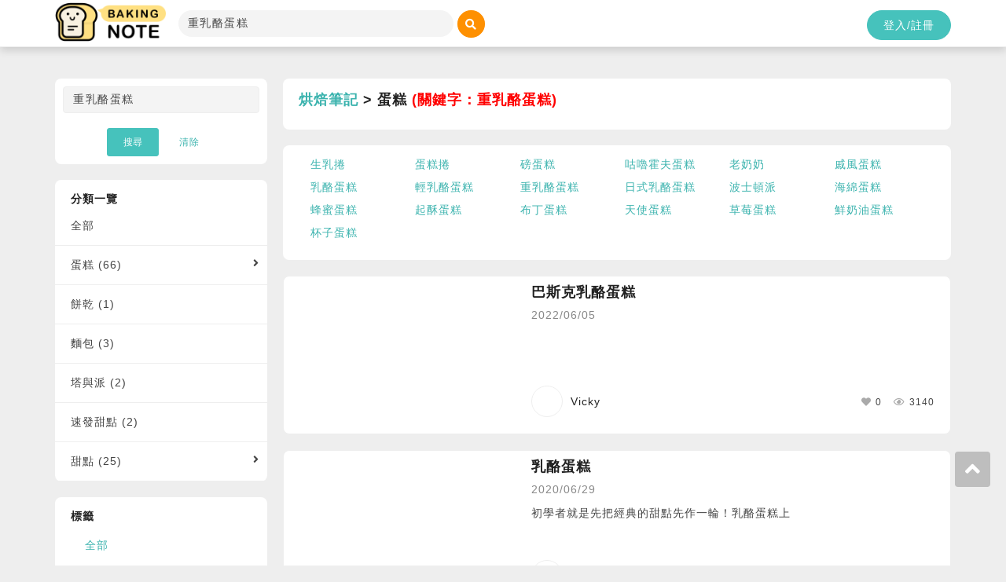

--- FILE ---
content_type: text/html; charset=UTF-8
request_url: https://bakingnote.com/recipes/1?search=%E9%87%8D%E4%B9%B3%E9%85%AA%E8%9B%8B%E7%B3%95
body_size: 9474
content:
<!DOCTYPE html>
<html lang="en">

<head>
    <meta charset="UTF-8">
<meta content='width=device-width, initial-scale=1, maximum-scale=1, user-scalable=no' name='viewport'>
<link href="/img/logo_pic.png" rel="shortcut icon" type="image/ico" />
<link rel="stylesheet" href="/css/bootstrap.min.css">
<!-- <link rel="stylesheet" href="https://cdnjs.cloudflare.com/ajax/libs/font-awesome/4.5.0/css/font-awesome.min.css"> -->
<!-- <link rel="stylesheet" href="https://use.fontawesome.com/releases/v5.7.2/css/all.css" integrity="sha384-fnmOCqbTlWIlj8LyTjo7mOUStjsKC4pOpQbqyi7RrhN7udi9RwhKkMHpvLbHG9Sr" crossorigin="anonymous"> -->
<script src="https://kit.fontawesome.com/cf3235ccb7.js" crossorigin="anonymous"></script>
<link rel="stylesheet" href="https://cdnjs.cloudflare.com/ajax/libs/simple-line-icons/2.4.1/css/simple-line-icons.min.css">
<link rel="stylesheet" href="/css/owl.carousel.min.css">
<link rel="stylesheet" href="/css/main.css?t=1768764813">

<meta name="csrf-token" content="qqLzj8s4xCRUYmiuzCe6gdW6Ff4KHMw8FT9su4l8">
<script src="/pjs/mem"></script>

<!-- Global site tag (gtag.js) - Google Analytics -->
<script async src="https://www.googletagmanager.com/gtag/js?id=UA-145389132-1"></script>
<script>
  window.dataLayer = window.dataLayer || [];
  function gtag(){dataLayer.push(arguments);}
  gtag('js', new Date());

  gtag('config', 'UA-145389132-1');
</script>
    <link rel="stylesheet" href="/css/pages/article_detail.css">

    <title>各種重乳酪蛋糕蛋糕食譜、做法｜ Baking Note 烘焙筆記</title>
    <meta property="og:title" content="各種重乳酪蛋糕蛋糕食譜、做法｜ Baking Note 烘焙筆記" />
    <meta property="og:url" content="https://bakingnote.com/recipes/1?search=%E9%87%8D%E4%B9%B3%E9%85%AA%E8%9B%8B%E7%B3%95" />
    <meta property="og:type" content="website" />
    
        <meta property="og:image" content="https://media.bakingnote.com/recipe/63/863_98576_[1654413574].jpg" />
    
<script type="application/ld+json">
{
  "@context": "https://schema.org",
  "@type": "ItemList",
  "itemListElement": [
        {
          "@type": "ListItem",
          "position": 1,
          "url": "https://bakingnote.com/recipe/863",
          "description": "",
          "additionalType": "Recipe",
          "name": "巴斯克乳酪蛋糕",
          "image": "https://media.bakingnote.com/recipe/63/863_98576_[1654413574]_large.jpg"
        }
,        {
          "@type": "ListItem",
          "position": 2,
          "url": "https://bakingnote.com/recipe/158",
          "description": "初學者就是先把經典的甜點先作一輪！乳酪蛋糕上",
          "additionalType": "Recipe",
          "name": "乳酪蛋糕",
          "image": "https://media.bakingnote.com/recipe/58/158_86702_[1593358415]_large.jpg"
        }
,        {
          "@type": "ListItem",
          "position": 3,
          "url": "https://bakingnote.com/recipe/556",
          "description": "冬天到了就想吃草莓 可惜現在產量不多 小小的草莓價格又貴 但無法忍住想吃的慾望就買了一盒 試著做了蛋糕簡單又好吃喔! IG:peggy712 不定時發佈自己做或在外嚐到的美食 歡迎追蹤！ FB粉絲專頁: https://www.facebook.com/peggy860712",
          "additionalType": "Recipe",
          "name": "草莓鮮奶油乳酪蛋糕",
          "image": "https://media.bakingnote.com/recipe/56/556_11703_[0]_large.jpg"
        }
,        {
          "@type": "ListItem",
          "position": 4,
          "url": "https://bakingnote.com/recipe/678",
          "description": "本食譜使用六吋蛋糕、慕斯模 份量六吋蛋糕一個 youtube:https://youtu.be/0FuwzFvJB_I IG:peggy712 不定時發佈自己做或在外嚐到的美食 歡迎追蹤! FB粉絲專頁: https://www.facebook.com/peggy860712",
          "additionalType": "Recipe",
          "name": "櫻花雙層乳酪蛋糕",
          "image": "https://media.bakingnote.com/recipe/78/678_50585_[0]_large.jpg"
        }
,        {
          "@type": "ListItem",
          "position": 5,
          "url": "https://bakingnote.com/recipe/622",
          "description": "本食譜使用六吋蛋糕模 IG:peggy712 不定時發佈自己做或在外嚐到的美食 歡迎追蹤! FB粉絲專頁: https://www.facebook.com/peggy860712",
          "additionalType": "Recipe",
          "name": "伯爵紅茶輕乳酪蛋糕",
          "image": "https://media.bakingnote.com/recipe/22/622_75057_[0]_large.jpg"
        }
,        {
          "@type": "ListItem",
          "position": 6,
          "url": "https://bakingnote.com/recipe/231",
          "description": "有一天正想做抹茶口味的乳酪蛋糕，手機滑啊滑，忽然出現陳麗萍老師的抹茶輕乳酪蛋糕(同篇還有咖啡跟巧克力口味喔)，趕緊把食譜存下來，買了cream cheese，備齊材料開始囉~食譜來源：萍的烘焙小確幸：https://www.facebook.com/liping0420/photos/p.2658622951114414/2658622951114414/?type=3",
          "additionalType": "Recipe",
          "name": "抹茶輕乳酪蛋糕",
          "image": "https://media.bakingnote.com/recipe/31/231_50365_[1611744112]_large.jpg"
        }
,        {
          "@type": "ListItem",
          "position": 7,
          "url": "https://bakingnote.com/recipe/696",
          "description": "我用自己煮的果醬，這個甜度都可以自己調整，食譜是微糖，但是請依照果醬的甜度調整～果醬夾層很像流血，萬聖節好應景XD食譜有問題請到ig詢問喔～",
          "additionalType": "Recipe",
          "name": "藍莓優格生乳酪蛋糕",
          "image": "https://media.bakingnote.com/recipe/96/696_14786_[1634737082]_large.jpg"
        }
,        {
          "@type": "ListItem",
          "position": 8,
          "url": "https://bakingnote.com/recipe/418",
          "description": "這一樣是緣自我的烘培啟蒙者「娜塔老師」，我第二個烘培作品就是她的減醣巴斯克乳酪，這對喜愛吃起司蛋糕又想減肥的人來說，無疑是很棒的選擇，不過學著烘焙之後，就會自已亂搞，已經不知道第幾次做巴斯克，開始會在下面犯規的舖滿消化餅乾，減醣之路怎那麼困難XDDD。娜塔老師的原食譜請見：https://nw0912.pixnet.net/blog/post/47437037",
          "additionalType": "Recipe",
          "name": "娜塔的減醣巴斯克乳酪蛋糕",
          "image": "https://media.bakingnote.com/recipe/18/418_65369_[1626445427]_large.jpg"
        }
,        {
          "@type": "ListItem",
          "position": 9,
          "url": "https://bakingnote.com/recipe/809",
          "description": "這款草莓優格生乳酪蛋糕是我用手邊有的材料製作出來，比例可以自行調整。用優格取代一半的鮮奶油，口感更輕盈，身體負擔也減少。微酸微甜真好吃(っ˘ڡ˘ς) 更多關於草莓優格生乳酪筆記👉https://bakingchi.com/strawberrycheesecake1107/ 更多蛋糕甜點作品分享👉https://www.instagram.com/chis_bakinglife/",
          "additionalType": "Recipe",
          "name": "免烤箱！草莓優格生乳酪蛋糕",
          "image": "https://media.bakingnote.com/recipe/9/809_69188_[0]_large.jpg"
        }
,        {
          "@type": "ListItem",
          "position": 10,
          "url": "https://bakingnote.com/recipe/806",
          "description": "此款蛋糕甜度偏低，如果怕酸的人可以多加點糖在乳酪以及夾層。莓果醬再倒入模具前先預留一部分可以表面裝是，拌入鮮奶油就會有粉紅色的鮮奶油！ 成品約10寸",
          "additionalType": "Recipe",
          "name": "莓果生乳酪",
          "image": "https://media.bakingnote.com/recipe/6/806_57571_[0]_large.jpg"
        }
  ]
}
</script>
</head>

<body>
    <header>
    <div class="container" style="z-index: 9999999999999; background: #FFFFFF;">
        <a href="/" class="logo"><img src="/img/logo.png"></a>
        <div id="search_1" class="search">
            <form name="fs" method="GET" action="/recipes/">
                <input name="search" type="text" value="重乳酪蛋糕" placeholder="找食譜：鬆餅、貝果、吐司" class="form-control">
                <a href="#" class="btn btn-circle btn-info" onclick="document.fs.submit();return false;"><i class="fa fa-search"></i></a>
            </form>
        </div>
        <div class="header-menu">
                        <a href="#" class="btn btn-chip btn-primary login_bt" login_action="">登入/註冊</a>
                        <sapn id="search_toggle" class="btn btn-circle btn-info"><i class="fa fa-search"></i></sapn>
        </div>
    </div>
    <div id="mobile_search" style="display:none;position:absolute;left:0;top:50px;width:100%;padding:20px 0 20px 0;text-align:center;background:#DDDDDD; z-index:9999999999999;">
    	<form name="fs_mobile" method="GET" action="/recipes/">
            <input name="search" type="text" style="width:80%;display:inline-block;" value="重乳酪蛋糕" placeholder="找食譜：鬆餅、貝果、吐司" class="form-control">
            <a href="#" class="btn btn-info" style="display:inline-block;padding:6px;" onclick="document.fs_mobile.submit();return false;">搜尋</a>
        </form>
    </div>
    <div style="clear:both;"></div>
</header>    <main>
        <div class="wrap">
            <div class="container">
                <div class="row">
                    <!-- 左選單 start -->
                    <div class="col-lg-3 col-sm-4 col-xs-12">
                        <aside class="filter-aside">
                            <a href="javascript:;" class="aside-close visible-xs"><i class="fa fa-times"></i></a>
                            <div class="side-board">
                                <div style="padding:10px;text-align:center;">
                                    <form name="fss" method="GET" action="/recipes/">
                                        <input name="search" type="text" value="重乳酪蛋糕" placeholder="找食譜：鬆餅、貝果、吐司" class="form-control">
                                        <br />
                                        <button type="submit" role="button" class="btn btn-primary btn-sm">搜尋</button>
                                        <a href="/recipes/1" role="button" class="btn btn-sm">清除</a>
                                    </form>
                                </div>
                            </div>
                            <div class="side-board">
                                <div class="title">分類一覽</div>
                                <ul class="list-menu">
                                    <li>
                                        <a href="/recipes/?search=%E9%87%8D%E4%B9%B3%E9%85%AA%E8%9B%8B%E7%B3%95">全部</a>
                                    </li>
                                                                        <li>
                                        <a style="width:80%;float:left;" href="/recipes/1?search=%E9%87%8D%E4%B9%B3%E9%85%AA%E8%9B%8B%E7%B3%95">蛋糕 (66)</a>
                                                                                <a style="width:15%;float:right;" href="" class="angle">　<i class="fa fa-angle-right"></i></a>
                                                                                <div style="clear:both;"></div>
                                        <ul class="sub-menu">
                                                                                        <li><a href="/recipes/23?search=%E9%87%8D%E4%B9%B3%E9%85%AA%E8%9B%8B%E7%B3%95">海綿蛋糕 (6)</a></li>
                                                                                        <li><a href="/recipes/19?search=%E9%87%8D%E4%B9%B3%E9%85%AA%E8%9B%8B%E7%B3%95">磅蛋糕 (10)</a></li>
                                                                                        <li><a href="/recipes/18?search=%E9%87%8D%E4%B9%B3%E9%85%AA%E8%9B%8B%E7%B3%95">蛋糕捲 (3)</a></li>
                                                                                        <li><a href="/recipes/84?search=%E9%87%8D%E4%B9%B3%E9%85%AA%E8%9B%8B%E7%B3%95">杯子蛋糕 (2)</a></li>
                                                                                        <li><a href="/recipes/22?search=%E9%87%8D%E4%B9%B3%E9%85%AA%E8%9B%8B%E7%B3%95">乳酪蛋糕 (10)</a></li>
                                                                                        <li><a href="/recipes/21?search=%E9%87%8D%E4%B9%B3%E9%85%AA%E8%9B%8B%E7%B3%95">戚風蛋糕 (9)</a></li>
                                                                                    </ul>
                                    </li>
                                                                        <li>
                                        <a style="width:80%;float:left;" href="/recipes/3?search=%E9%87%8D%E4%B9%B3%E9%85%AA%E8%9B%8B%E7%B3%95">餅乾 (1)</a>
                                                                                <div style="clear:both;"></div>
                                        <ul class="sub-menu">
                                                                                    </ul>
                                    </li>
                                                                        <li>
                                        <a style="width:80%;float:left;" href="/recipes/38?search=%E9%87%8D%E4%B9%B3%E9%85%AA%E8%9B%8B%E7%B3%95">麵包 (3)</a>
                                                                                <div style="clear:both;"></div>
                                        <ul class="sub-menu">
                                                                                    </ul>
                                    </li>
                                                                        <li>
                                        <a style="width:80%;float:left;" href="/recipes/48?search=%E9%87%8D%E4%B9%B3%E9%85%AA%E8%9B%8B%E7%B3%95">塔與派 (2)</a>
                                                                                <div style="clear:both;"></div>
                                        <ul class="sub-menu">
                                                                                    </ul>
                                    </li>
                                                                        <li>
                                        <a style="width:80%;float:left;" href="/recipes/61?search=%E9%87%8D%E4%B9%B3%E9%85%AA%E8%9B%8B%E7%B3%95">速發甜點 (2)</a>
                                                                                <div style="clear:both;"></div>
                                        <ul class="sub-menu">
                                                                                    </ul>
                                    </li>
                                                                        <li>
                                        <a style="width:80%;float:left;" href="/recipes/53?search=%E9%87%8D%E4%B9%B3%E9%85%AA%E8%9B%8B%E7%B3%95">甜點 (25)</a>
                                                                                <a style="width:15%;float:right;" href="" class="angle">　<i class="fa fa-angle-right"></i></a>
                                                                                <div style="clear:both;"></div>
                                        <ul class="sub-menu">
                                                                                        <li><a href="/recipes/90?search=%E9%87%8D%E4%B9%B3%E9%85%AA%E8%9B%8B%E7%B3%95">法式、西式甜點 (7)</a></li>
                                                                                        <li><a href="/recipes/91?search=%E9%87%8D%E4%B9%B3%E9%85%AA%E8%9B%8B%E7%B3%95">中日、東方甜點 (2)</a></li>
                                                                                        <li><a href="/recipes/86?search=%E9%87%8D%E4%B9%B3%E9%85%AA%E8%9B%8B%E7%B3%95">糖菓 (8)</a></li>
                                                                                    </ul>
                                    </li>
                                                                    </ul>
                            </div>

                                                        <div class="side-board">
                                <div class="title">標籤</div>
                                <ul class="list-check">
                                    <li>
                                        <div class="form-check">
                                            <input type="checkbox" style="visibility:hidden;">
                                            <a href="/recipes/1?search=%E9%87%8D%E4%B9%B3%E9%85%AA%E8%9B%8B%E7%B3%95&">全部</a>
                                        </div>
                                    </li>
                                                                        <li>
                                        <div class="form-check">
                                            <input type="checkbox" class="tag"  value="6">
                                            <a href="/recipes/1?search=%E9%87%8D%E4%B9%B3%E9%85%AA%E8%9B%8B%E7%B3%95&tag=6">全蛋打發 (4)</a>
                                        </div>
                                    </li>
                                                                        <li>
                                        <div class="form-check">
                                            <input type="checkbox" class="tag"  value="7">
                                            <a href="/recipes/1?search=%E9%87%8D%E4%B9%B3%E9%85%AA%E8%9B%8B%E7%B3%95&tag=7">分蛋打發 (11)</a>
                                        </div>
                                    </li>
                                                                        <li>
                                        <div class="form-check">
                                            <input type="checkbox" class="tag"  value="13">
                                            <a href="/recipes/1?search=%E9%87%8D%E4%B9%B3%E9%85%AA%E8%9B%8B%E7%B3%95&tag=13">糖油打發 (4)</a>
                                        </div>
                                    </li>
                                                                        <li>
                                        <div class="form-check">
                                            <input type="checkbox" class="tag"  value="15">
                                            <a href="/recipes/1?search=%E9%87%8D%E4%B9%B3%E9%85%AA%E8%9B%8B%E7%B3%95&tag=15">蛋白霜濕性發泡 (3)</a>
                                        </div>
                                    </li>
                                                                        <li>
                                        <div class="form-check">
                                            <input type="checkbox" class="tag"  value="16">
                                            <a href="/recipes/1?search=%E9%87%8D%E4%B9%B3%E9%85%AA%E8%9B%8B%E7%B3%95&tag=16">蛋白霜乾性發泡 (4)</a>
                                        </div>
                                    </li>
                                                                        <li>
                                        <div class="form-check">
                                            <input type="checkbox" class="tag"  value="17">
                                            <a href="/recipes/1?search=%E9%87%8D%E4%B9%B3%E9%85%AA%E8%9B%8B%E7%B3%95&tag=17">生酮蛋糕 (1)</a>
                                        </div>
                                    </li>
                                                                        <li>
                                        <div class="form-check">
                                            <input type="checkbox" class="tag"  value="18">
                                            <a href="/recipes/1?search=%E9%87%8D%E4%B9%B3%E9%85%AA%E8%9B%8B%E7%B3%95&tag=18">無蛋蛋糕 (3)</a>
                                        </div>
                                    </li>
                                                                        <li>
                                        <div class="form-check">
                                            <input type="checkbox" class="tag"  value="21">
                                            <a href="/recipes/1?search=%E9%87%8D%E4%B9%B3%E9%85%AA%E8%9B%8B%E7%B3%95&tag=21">無麩質 (2)</a>
                                        </div>
                                    </li>
                                                                    </ul>                   
                            </div>
                                                    </aside>
                    </div>
                    <!-- 左選單 end -->

                    <div class="col-lg-9 col-sm-8 col-xs-12">
                        <!-- 目前分類 start -->
                                                <div class="board search-board">
                            <div class="title">
                                <a href="/">烘焙筆記</a> > 
                                蛋糕                                                                                                <span style="color:red;">(關鍵字：重乳酪蛋糕)</span>
                                                            </div>
                        </div>
                                                <!-- 目前分類 end -->

                        <!-- 關鍵字 end -->
                                                <div class="board search-board">
                            <div class="container" style="width:100%;max-height:140px;overflow:auto;">
                                <div class="row">
                                                                        <div class="col col-lg-2 col-xs-4" style="text-overflow:ellipsis;overflow:hidden;white-space: nowrap;margin-bottom:10px;">
                                      <a href="?search=%E7%94%9F%E4%B9%B3%E6%8D%B2">生乳捲</a>
                                    </div>
                                                                        <div class="col col-lg-2 col-xs-4" style="text-overflow:ellipsis;overflow:hidden;white-space: nowrap;margin-bottom:10px;">
                                      <a href="?search=%E8%9B%8B%E7%B3%95%E6%8D%B2">蛋糕捲</a>
                                    </div>
                                                                        <div class="col col-lg-2 col-xs-4" style="text-overflow:ellipsis;overflow:hidden;white-space: nowrap;margin-bottom:10px;">
                                      <a href="?search=%E7%A3%85%E8%9B%8B%E7%B3%95">磅蛋糕</a>
                                    </div>
                                                                        <div class="col col-lg-2 col-xs-4" style="text-overflow:ellipsis;overflow:hidden;white-space: nowrap;margin-bottom:10px;">
                                      <a href="?search=%E5%92%95%E5%9A%95%E9%9C%8D%E5%A4%AB%E8%9B%8B%E7%B3%95">咕嚕霍夫蛋糕</a>
                                    </div>
                                                                        <div class="col col-lg-2 col-xs-4" style="text-overflow:ellipsis;overflow:hidden;white-space: nowrap;margin-bottom:10px;">
                                      <a href="?search=%E8%80%81%E5%A5%B6%E5%A5%B6">老奶奶</a>
                                    </div>
                                                                        <div class="col col-lg-2 col-xs-4" style="text-overflow:ellipsis;overflow:hidden;white-space: nowrap;margin-bottom:10px;">
                                      <a href="?search=%E6%88%9A%E9%A2%A8%E8%9B%8B%E7%B3%95">戚風蛋糕</a>
                                    </div>
                                                                        <div class="col col-lg-2 col-xs-4" style="text-overflow:ellipsis;overflow:hidden;white-space: nowrap;margin-bottom:10px;">
                                      <a href="?search=%E4%B9%B3%E9%85%AA%E8%9B%8B%E7%B3%95">乳酪蛋糕</a>
                                    </div>
                                                                        <div class="col col-lg-2 col-xs-4" style="text-overflow:ellipsis;overflow:hidden;white-space: nowrap;margin-bottom:10px;">
                                      <a href="?search=%E8%BC%95%E4%B9%B3%E9%85%AA%E8%9B%8B%E7%B3%95">輕乳酪蛋糕</a>
                                    </div>
                                                                        <div class="col col-lg-2 col-xs-4" style="text-overflow:ellipsis;overflow:hidden;white-space: nowrap;margin-bottom:10px;">
                                      <a href="?search=%E9%87%8D%E4%B9%B3%E9%85%AA%E8%9B%8B%E7%B3%95">重乳酪蛋糕</a>
                                    </div>
                                                                        <div class="col col-lg-2 col-xs-4" style="text-overflow:ellipsis;overflow:hidden;white-space: nowrap;margin-bottom:10px;">
                                      <a href="?search=%E6%97%A5%E5%BC%8F%E4%B9%B3%E9%85%AA%E8%9B%8B%E7%B3%95">日式乳酪蛋糕</a>
                                    </div>
                                                                        <div class="col col-lg-2 col-xs-4" style="text-overflow:ellipsis;overflow:hidden;white-space: nowrap;margin-bottom:10px;">
                                      <a href="?search=%E6%B3%A2%E5%A3%AB%E9%A0%93%E6%B4%BE">波士頓派</a>
                                    </div>
                                                                        <div class="col col-lg-2 col-xs-4" style="text-overflow:ellipsis;overflow:hidden;white-space: nowrap;margin-bottom:10px;">
                                      <a href="?search=%E6%B5%B7%E7%B6%BF%E8%9B%8B%E7%B3%95">海綿蛋糕</a>
                                    </div>
                                                                        <div class="col col-lg-2 col-xs-4" style="text-overflow:ellipsis;overflow:hidden;white-space: nowrap;margin-bottom:10px;">
                                      <a href="?search=%E8%9C%82%E8%9C%9C%E8%9B%8B%E7%B3%95">蜂蜜蛋糕</a>
                                    </div>
                                                                        <div class="col col-lg-2 col-xs-4" style="text-overflow:ellipsis;overflow:hidden;white-space: nowrap;margin-bottom:10px;">
                                      <a href="?search=%E8%B5%B7%E9%85%A5%E8%9B%8B%E7%B3%95">起酥蛋糕</a>
                                    </div>
                                                                        <div class="col col-lg-2 col-xs-4" style="text-overflow:ellipsis;overflow:hidden;white-space: nowrap;margin-bottom:10px;">
                                      <a href="?search=%E5%B8%83%E4%B8%81%E8%9B%8B%E7%B3%95">布丁蛋糕</a>
                                    </div>
                                                                        <div class="col col-lg-2 col-xs-4" style="text-overflow:ellipsis;overflow:hidden;white-space: nowrap;margin-bottom:10px;">
                                      <a href="?search=%E5%A4%A9%E4%BD%BF%E8%9B%8B%E7%B3%95">天使蛋糕</a>
                                    </div>
                                                                        <div class="col col-lg-2 col-xs-4" style="text-overflow:ellipsis;overflow:hidden;white-space: nowrap;margin-bottom:10px;">
                                      <a href="?search=%E8%8D%89%E8%8E%93%E8%9B%8B%E7%B3%95">草莓蛋糕</a>
                                    </div>
                                                                        <div class="col col-lg-2 col-xs-4" style="text-overflow:ellipsis;overflow:hidden;white-space: nowrap;margin-bottom:10px;">
                                      <a href="?search=%E9%AE%AE%E5%A5%B6%E6%B2%B9%E8%9B%8B%E7%B3%95">鮮奶油蛋糕</a>
                                    </div>
                                                                        <div class="col col-lg-2 col-xs-4" style="text-overflow:ellipsis;overflow:hidden;white-space: nowrap;margin-bottom:10px;">
                                      <a href="?search=%E6%9D%AF%E5%AD%90%E8%9B%8B%E7%B3%95">杯子蛋糕</a>
                                    </div>
                                                                    </div>
                            </div>
                        </div>
                                                <!-- 關鍵字 end -->

                        <!-- 排序 start -->
                                                <!-- 排序 end -->

                        <!-- 食譜列表 start -->
                                                <a href="/recipe/863">
                            <div class="card card-article-lg">
                                <div class="pic" style="background-image: url('https://media.bakingnote.com/recipe/63/863_98576_[1654413574].jpg')"></div>
                                <div class="con">
                                    <div class="title">巴斯克乳酪蛋糕</div>
                                    <div class="date">2022/06/05</div>
                                    <div class="text">
                                                                            </div>
                                    <div class="card-footer">
                                        <div class="user">
                                            <div class="avatar" style="background-image: url('https://media.bakingnote.com/mem/30/630_avatar_938877.jpg')"></div>
                                            <div class="name">Vicky</div>
                                        </div>
                                        <ul class="list-info">
                                            <li><i class="fa fa-heart"></i>0</li>
                                            <li><i class="fa fa-eye"></i>3140</li>
                                        </ul>
                                    </div>
                                </div>
                                <div class="clearfix"></div>
                            </div>
                        </a>
                                                <a href="/recipe/158">
                            <div class="card card-article-lg">
                                <div class="pic" style="background-image: url('https://media.bakingnote.com/recipe/58/158_86702_[1593358415].jpg')"></div>
                                <div class="con">
                                    <div class="title">乳酪蛋糕</div>
                                    <div class="date">2020/06/29</div>
                                    <div class="text">
                                        初學者就是先把經典的甜點先作一輪！乳酪蛋糕上                                    </div>
                                    <div class="card-footer">
                                        <div class="user">
                                            <div class="avatar" style="background-image: url('https://media.bakingnote.com/mem/2/2_avatar_27035.jpg')"></div>
                                            <div class="name">西點軍校剛入伍</div>
                                        </div>
                                        <ul class="list-info">
                                            <li><i class="fa fa-heart"></i>1</li>
                                            <li><i class="fa fa-eye"></i>3869</li>
                                        </ul>
                                    </div>
                                </div>
                                <div class="clearfix"></div>
                            </div>
                        </a>
                                                <a href="/recipe/556">
                            <div class="card card-article-lg">
                                <div class="pic" style="background-image: url('https://media.bakingnote.com/recipe/56/556_11703_[0].jpg')"></div>
                                <div class="con">
                                    <div class="title">草莓鮮奶油乳酪蛋糕</div>
                                    <div class="date">2018/01/07</div>
                                    <div class="text">
                                        冬天到了就想吃草莓 可惜現在產量不多 小小的草莓價格又貴 但無法忍住想吃的慾望就買了一盒 試著做了蛋糕簡單又好吃喔! IG:peggy712 不定時發佈自己做或在外嚐到的美食 歡迎追蹤！ FB粉絲專頁:                                     </div>
                                    <div class="card-footer">
                                        <div class="user">
                                            <div class="avatar" style="background-image: url('https://media.bakingnote.com/mem/70/570_avatar_61775.jpg')"></div>
                                            <div class="name">熱愛甜點的女孩沛沛</div>
                                        </div>
                                        <ul class="list-info">
                                            <li><i class="fa fa-heart"></i>0</li>
                                            <li><i class="fa fa-eye"></i>2079</li>
                                        </ul>
                                    </div>
                                </div>
                                <div class="clearfix"></div>
                            </div>
                        </a>
                                                <a href="/recipe/678">
                            <div class="card card-article-lg">
                                <div class="pic" style="background-image: url('https://media.bakingnote.com/recipe/78/678_50585_[0].jpg')"></div>
                                <div class="con">
                                    <div class="title">櫻花雙層乳酪蛋糕</div>
                                    <div class="date">2021/03/20</div>
                                    <div class="text">
                                        本食譜使用六吋蛋糕、慕斯模 份量六吋蛋糕一個 youtube: IG:peggy712 不定時發佈自己做或在外嚐到的美食 歡迎追蹤! FB粉絲專頁:                                     </div>
                                    <div class="card-footer">
                                        <div class="user">
                                            <div class="avatar" style="background-image: url('https://media.bakingnote.com/mem/70/570_avatar_61775.jpg')"></div>
                                            <div class="name">熱愛甜點的女孩沛沛</div>
                                        </div>
                                        <ul class="list-info">
                                            <li><i class="fa fa-heart"></i>0</li>
                                            <li><i class="fa fa-eye"></i>2262</li>
                                        </ul>
                                    </div>
                                </div>
                                <div class="clearfix"></div>
                            </div>
                        </a>
                                                <a href="/recipe/622">
                            <div class="card card-article-lg">
                                <div class="pic" style="background-image: url('https://media.bakingnote.com/recipe/22/622_75057_[0].jpg')"></div>
                                <div class="con">
                                    <div class="title">伯爵紅茶輕乳酪蛋糕</div>
                                    <div class="date">2020/01/18</div>
                                    <div class="text">
                                        本食譜使用六吋蛋糕模 IG:peggy712 不定時發佈自己做或在外嚐到的美食 歡迎追蹤! FB粉絲專頁:                                     </div>
                                    <div class="card-footer">
                                        <div class="user">
                                            <div class="avatar" style="background-image: url('https://media.bakingnote.com/mem/70/570_avatar_61775.jpg')"></div>
                                            <div class="name">熱愛甜點的女孩沛沛</div>
                                        </div>
                                        <ul class="list-info">
                                            <li><i class="fa fa-heart"></i>0</li>
                                            <li><i class="fa fa-eye"></i>2467</li>
                                        </ul>
                                    </div>
                                </div>
                                <div class="clearfix"></div>
                            </div>
                        </a>
                                                <a href="/recipe/231">
                            <div class="card card-article-lg">
                                <div class="pic" style="background-image: url('https://media.bakingnote.com/recipe/31/231_50365_[1611744112].jpg')"></div>
                                <div class="con">
                                    <div class="title">抹茶輕乳酪蛋糕</div>
                                    <div class="date">2021/01/27</div>
                                    <div class="text">
                                        有一天正想做抹茶口味的乳酪蛋糕，手機滑啊滑，忽然出現陳麗萍老師的抹茶輕乳酪蛋糕(同篇還有咖啡跟巧克力口味喔)，趕緊把食譜存下來，買了cream cheese，備齊材料開始囉~
食譜來源：萍的烘焙小確幸：                                    </div>
                                    <div class="card-footer">
                                        <div class="user">
                                            <div class="avatar" style="background-image: url('https://media.bakingnote.com/mem/16/16_avatar_552481.jpg')"></div>
                                            <div class="name">Alice Peng</div>
                                        </div>
                                        <ul class="list-info">
                                            <li><i class="fa fa-heart"></i>3</li>
                                            <li><i class="fa fa-eye"></i>6024</li>
                                        </ul>
                                    </div>
                                </div>
                                <div class="clearfix"></div>
                            </div>
                        </a>
                                                <a href="/recipe/696">
                            <div class="card card-article-lg">
                                <div class="pic" style="background-image: url('https://media.bakingnote.com/recipe/96/696_14786_[1634737082].jpg')"></div>
                                <div class="con">
                                    <div class="title">藍莓優格生乳酪蛋糕</div>
                                    <div class="date">2021/10/20</div>
                                    <div class="text">
                                        我用自己煮的果醬，這個甜度都可以自己調整，食譜是微糖，但是請依照果醬的甜度調整～
果醬夾層很像流血，萬聖節好應景XD
食譜有問題請到ig詢問喔～                                    </div>
                                    <div class="card-footer">
                                        <div class="user">
                                            <div class="avatar" style="background-image: url('https://media.bakingnote.com/mem/41/541_avatar_215015.jpg')"></div>
                                            <div class="name">23n</div>
                                        </div>
                                        <ul class="list-info">
                                            <li><i class="fa fa-heart"></i>0</li>
                                            <li><i class="fa fa-eye"></i>2871</li>
                                        </ul>
                                    </div>
                                </div>
                                <div class="clearfix"></div>
                            </div>
                        </a>
                                                <a href="/recipe/418">
                            <div class="card card-article-lg">
                                <div class="pic" style="background-image: url('https://media.bakingnote.com/recipe/18/418_65369_[1626445427].jpg')"></div>
                                <div class="con">
                                    <div class="title">娜塔的減醣巴斯克乳酪蛋糕</div>
                                    <div class="date">2021/07/20</div>
                                    <div class="text">
                                        這一樣是緣自我的烘培啟蒙者「娜塔老師」，我第二個烘培作品就是她的減醣巴斯克乳酪，這對喜愛吃起司蛋糕又想減肥的人來說，無疑是很棒的選擇，不過學著烘焙之後，就會自已亂搞，已經不知道第幾次做巴斯克，開始會在下面犯規的舖滿消化餅乾，減醣之路怎那麼困難XDDD。娜塔老師的原食譜請見：                                    </div>
                                    <div class="card-footer">
                                        <div class="user">
                                            <div class="avatar" style="background-image: url('https://media.bakingnote.com/mem/22/22_avatar_14092.jpg')"></div>
                                            <div class="name">Vicky Huang</div>
                                        </div>
                                        <ul class="list-info">
                                            <li><i class="fa fa-heart"></i>3</li>
                                            <li><i class="fa fa-eye"></i>5824</li>
                                        </ul>
                                    </div>
                                </div>
                                <div class="clearfix"></div>
                            </div>
                        </a>
                                                <a href="/recipe/809">
                            <div class="card card-article-lg">
                                <div class="pic" style="background-image: url('https://media.bakingnote.com/recipe/9/809_69188_[0].jpg')"></div>
                                <div class="con">
                                    <div class="title">免烤箱！草莓優格生乳酪蛋糕</div>
                                    <div class="date">2021/11/16</div>
                                    <div class="text">
                                        這款草莓優格生乳酪蛋糕是我用手邊有的材料製作出來，比例可以自行調整。用優格取代一半的鮮奶油，口感更輕盈，身體負擔也減少。微酸微甜真好吃(っ˘ڡ˘ς) 更多關於草莓優格生乳酪筆記👉 更多蛋糕甜點作品分享👉                                    </div>
                                    <div class="card-footer">
                                        <div class="user">
                                            <div class="avatar" style="background-image: url('https://media.bakingnote.com/mem/78/578_avatar_35366.jpg')"></div>
                                            <div class="name">chi's baking life</div>
                                        </div>
                                        <ul class="list-info">
                                            <li><i class="fa fa-heart"></i>1</li>
                                            <li><i class="fa fa-eye"></i>2634</li>
                                        </ul>
                                    </div>
                                </div>
                                <div class="clearfix"></div>
                            </div>
                        </a>
                                                <a href="/recipe/806">
                            <div class="card card-article-lg">
                                <div class="pic" style="background-image: url('https://media.bakingnote.com/recipe/6/806_57571_[0].jpg')"></div>
                                <div class="con">
                                    <div class="title">莓果生乳酪</div>
                                    <div class="date">2021/11/12</div>
                                    <div class="text">
                                        此款蛋糕甜度偏低，如果怕酸的人可以多加點糖在乳酪以及夾層。莓果醬再倒入模具前先預留一部分可以表面裝是，拌入鮮奶油就會有粉紅色的鮮奶油！ 成品約10寸                                    </div>
                                    <div class="card-footer">
                                        <div class="user">
                                            <div class="avatar" style="background-image: url('https://media.bakingnote.com/mem/41/541_avatar_215015.jpg')"></div>
                                            <div class="name">23n</div>
                                        </div>
                                        <ul class="list-info">
                                            <li><i class="fa fa-heart"></i>0</li>
                                            <li><i class="fa fa-eye"></i>2522</li>
                                        </ul>
                                    </div>
                                </div>
                                <div class="clearfix"></div>
                            </div>
                        </a>
                                                <!-- 食譜列表 end -->

                        <!-- 分頁 start -->
                                                <nav class="text-center">
                            <ul class="pagination">
                                <li style="visibility:hidden;">
                                    <a href="/recipes/1?search=%E9%87%8D%E4%B9%B3%E9%85%AA%E8%9B%8B%E7%B3%95&page=0" aria-label="Previous">
                                        <span aria-hidden="true"><i class="fa fa-angle-left"></i></span>
                                    </a>
                                </li>
                                                                <li class="active"><a href="/recipes/1?search=%E9%87%8D%E4%B9%B3%E9%85%AA%E8%9B%8B%E7%B3%95&page=1">1</a></li>
                                                                <li class=""><a href="/recipes/1?search=%E9%87%8D%E4%B9%B3%E9%85%AA%E8%9B%8B%E7%B3%95&page=2">2</a></li>
                                                                <li class=""><a href="/recipes/1?search=%E9%87%8D%E4%B9%B3%E9%85%AA%E8%9B%8B%E7%B3%95&page=3">3</a></li>
                                                                <li class=""><a href="/recipes/1?search=%E9%87%8D%E4%B9%B3%E9%85%AA%E8%9B%8B%E7%B3%95&page=4">4</a></li>
                                                                <li class=""><a href="/recipes/1?search=%E9%87%8D%E4%B9%B3%E9%85%AA%E8%9B%8B%E7%B3%95&page=5">5</a></li>
                                                                <li class=""><a href="/recipes/1?search=%E9%87%8D%E4%B9%B3%E9%85%AA%E8%9B%8B%E7%B3%95&page=6">6</a></li>
                                                                <li class=""><a href="/recipes/1?search=%E9%87%8D%E4%B9%B3%E9%85%AA%E8%9B%8B%E7%B3%95&page=7">7</a></li>
                                                                <li style="">
                                    <a href="/recipes/1?search=%E9%87%8D%E4%B9%B3%E9%85%AA%E8%9B%8B%E7%B3%95&page=2" aria-label="Next">
                                        <span aria-hidden="true"><i class="fa fa-angle-right"></i></span>
                                    </a>
                                </li>
                            </ul>
                        </nav>
                                                <!-- 分頁 end -->
                    </div>
                </div>
            </div>
        </div>
    </main>
    <a href="javascript:;" class="aside-toggle visible-xs"><i class="fa fa-filter"></i>篩選</a>
    <footer>
    <div class="container">
        		<img src="/img/logo.png"> <a href="https://www.instagram.com/thebakingnote/" target="_blank"><img src="/img/ig.png"></a> <a href="https://www.facebook.com/bakingnote" target="_blank"><img src="/img/fb.png"></a>
        <ul>
            <li>
                <a href="https://site-1295353-6160-8122.mystrikingly.com/" target="_blank">服務特色</a>
            </li>
            <!--<li>
                <a href="https://bakingnote.com/page/bakery">甜點訂購</a>
            </li>-->
            <li>
                <a href="https://bakingnote.com/page/terms">服務條款</a>
            </li>
            <li>
                <a href="https://bakingnote.com/page/privacy">隱私權條款</a>
            </li>
            <li>
                <a href="https://bakingnote.com/page/about">關於我們</a>
            </li>
        </ul>

        <div class="copyright">© 2021 <a href="https://bakingnote.com">烘焙筆記</a> <a href="https://bakingnote.com">Baking Note</a> 版權所有</div>
            </div>
</footer>
<a href="javascript:;" class="totop"><i class="fa fa-angle-up"></i></a>

<!-- Modal Login -->
<div class="modal fade" id="modal_login" tabindex="-1" role="dialog">
    <div class="modal-dialog modal-sm" role="document">
        <div class="modal-content">
            <div class="modal-header">
                <button type="button" class="close" data-dismiss="modal" aria-label="Close"><span aria-hidden="true">&times;</span></button>
            </div>
            <div class="modal-body">
                <div class="login-board">
                    <div class="icon"><img src="/img/logo_pic.png"></div>
                    <div class="text-lg text-uppercase">Login</div>
                    <!-- <a href="#" class="btn btn-block bg-fb" onclick="facebook_login()"><i class="fa fa-facebook"></i>Facebook 登入</a> -->
                    <a href="/login/pre" class="btn btn-block bg-fb"><i class="fa fa-facebook"></i>Facebook 登入</a>
                </div>
            </div>
        </div>
    </div>
</div>

<!-- Modal Confirm -->
<div class="modal fade" id="modal_confirm" tabindex="-1" role="dialog">
    <div class="modal-dialog modal-sm" role="document">
        <div class="modal-content">
            <div class="modal-header">
                <button type="button" class="close" data-dismiss="modal" aria-label="Close"><span aria-hidden="true">&times;</span></button>
            </div>
            <div class="modal-body text-center">
                <div class="text-lg mb-15" id="confirm_msg">確定要刪除嗎？</div>
            </div>
            <div class="modal-footer text-center">
                <a href="#" class="btn btn-default" data-dismiss="modal">取消</a>
                <a href="#" class="btn btn-primary ok" data-dismiss="modal">確定</a>
            </div>
        </div>
    </div>
</div>

<!-- Modal Remind -->
<div class="modal fade" id="modal_remind" tabindex="-1" role="dialog">
    <div class="modal-dialog modal-sm" role="document">
        <div class="modal-content">
            <div class="modal-header">
                <button type="button" class="close" data-dismiss="modal" aria-label="Close"><span aria-hidden="true">&times;</span></button>
            </div>
            <div class="modal-body text-center">
                <div class="text-lg mb-15" id="remind_msg"></div>
            </div>
            <div class="modal-footer text-center">
                <a href="#" class="btn btn-primary ok" data-dismiss="modal">確定</a>
            </div>
        </div>
    </div>
</div>

<script src="/js/jquery.js"></script>
<script src="/js/bootstrap.min.js"></script>
<script src="/js/owl.carousel.min.js"></script>
<script src="/js/main.js?t=1768764813"></script>

<script>
$(function(){

    $('.tag').change(function(){
        var tag = [];
        $.each($('.tag:checked'),function(a,b) {
            tag.push($(b).val());
        });
        tag = tag.join('*');

        var go_link = '/recipes/1?search=%E9%87%8D%E4%B9%B3%E9%85%AA%E8%9B%8B%E7%B3%95&tag={xx}';
        if ( tag.length > 0 ) {
            go_link = go_link.replace('tag={xx}', 'tag='+encodeURIComponent(tag));
        } else {
            go_link = go_link.replace('tag={xx}', '');
        }
        
        location.href = go_link;
    });
});
</script>
<script>
$(function(){
    $('ul.list-menu > li > a.angle').on('click',function(){

        var $this = $(this);
        var $submenu = $this.siblings('ul.sub-menu');
        $this.parent('li').toggleClass('active');   

        return false;
    })
    //打開Side Menu   
    $('a.aside-toggle').on('click',function(){

        $('.filter-aside').addClass('active');

    })              

    //關閉Side Menu
    $('a.aside-close').on('click',function(){

        $(this).parent().removeClass('active');

    })

})      
</script>
</body>

</html>